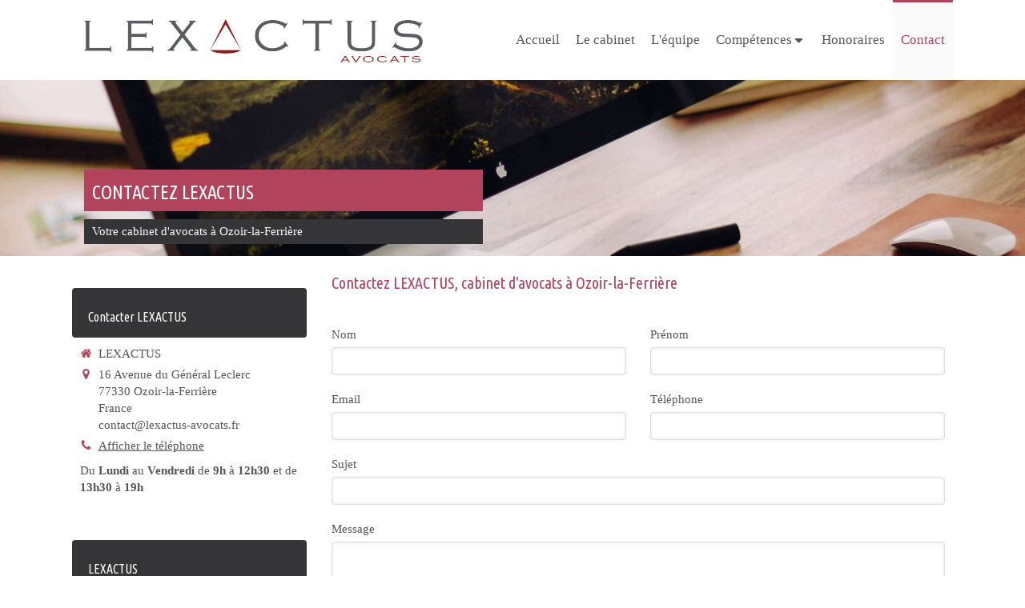

--- FILE ---
content_type: text/html; charset=utf-8
request_url: https://www.lexactus-avocats.fr/contact-lexactus-avocat-ozoir-la-ferriere
body_size: 10764
content:
<!DOCTYPE html>
<html lang="fr-FR">
  <head>
    <meta charset="utf-8">
    <meta http-equiv="X-UA-Compatible" content="IE=edge">
    <meta name="viewport" content="width=device-width, initial-scale=1.0, user-scalable=yes">

      <base href="//www.lexactus-avocats.fr">

        <meta name="robots" content="index,follow">

        <link rel="canonical" href="https://www.lexactus-avocats.fr/contact-lexactus-avocat-ozoir-la-ferriere"/>


      <link rel="shortcut icon" type="image/x-icon" href="https://files.sbcdnsb.com/images/brand/1763627012/1/default_favicon/favicon1.png" />

    <title>Contact | LEXACTUS</title>
    <meta property="og:type" content="website">
    <meta property="og:url" content="https://www.lexactus-avocats.fr/contact-lexactus-avocat-ozoir-la-ferriere">
    <meta property="og:title" content="Contact | LEXACTUS">
    <meta property="twitter:card" content="summary">
    <meta property="twitter:title" content="Contact | LEXACTUS">
    <meta name="description" content="">
    <meta property="og:description" content="">
    <meta property="twitter:description" content="">

    


          
      <link rel="preload" href="https://files.sbcdnsb.com/images/e2Z9ric53ySamH1-dgCHow/content/1554970287/740714/1000/bbd0bcc90f6f454371c520190411-1093327-1ujfqgz.jpeg" as="image" media="(max-width: 992px)"><link rel="preload" href="https://files.sbcdnsb.com/images/e2Z9ric53ySamH1-dgCHow/content/1554970287/740714/1200/bbd0bcc90f6f454371c520190411-1093327-1ujfqgz.jpeg" as="image" media="(max-width: 1199px)"><link rel="preload" href="https://files.sbcdnsb.com/images/e2Z9ric53ySamH1-dgCHow/content/1554970287/740714/2000/bbd0bcc90f6f454371c520190411-1093327-1ujfqgz.jpeg" as="image" media="(min-width: 1200px)">      
      <link rel="preload" href="https://files.sbcdnsb.com/images/e2Z9ric53ySamH1-dgCHow/content/1554970287/740714/1000/bbd0bcc90f6f454371c520190411-1093327-1ujfqgz.jpeg" as="image" media="(max-width: 992px)"><link rel="preload" href="https://files.sbcdnsb.com/images/e2Z9ric53ySamH1-dgCHow/content/1554970287/740714/1200/bbd0bcc90f6f454371c520190411-1093327-1ujfqgz.jpeg" as="image" media="(max-width: 1199px)"><link rel="preload" href="https://files.sbcdnsb.com/images/e2Z9ric53ySamH1-dgCHow/content/1554970287/740714/2000/bbd0bcc90f6f454371c520190411-1093327-1ujfqgz.jpeg" as="image" media="(min-width: 1200px)">

    <link rel="stylesheet" href="https://assets.sbcdnsb.com/assets/application-e9a15786.css" media="all" />
    <link rel="stylesheet" href="https://assets.sbcdnsb.com/assets/app_visitor-0a5221c4.css" media="all" />
    

      <link rel="stylesheet" href="https://assets.sbcdnsb.com/assets/tool/visitor/elements/manifests/form-7d3b3382.css" media="all" /><link rel="stylesheet" href="https://assets.sbcdnsb.com/assets/tool/visitor/elements/manifests/map-3da51164.css" media="all" /><link rel="stylesheet" href="https://assets.sbcdnsb.com/assets/tool/visitor/elements/manifests/content_box-af974b46.css" media="all" />

    <link rel="stylesheet" href="https://assets.sbcdnsb.com/assets/themes/desktop/8/css/visitor-a05f16ba.css" media="all" />
    <link rel="stylesheet" href="https://assets.sbcdnsb.com/assets/themes/mobile/0/css/visitor-7e19ac25.css" media="only screen and (max-width: 992px)" />

      <link rel="stylesheet" media="all" href="/site/e2Z9ric53ySamH1-dgCHow/styles/1769102136/dynamic-styles.css">

      <link rel="stylesheet" media="all" href="/styles/pages/346354/1764262891/containers-specific-styles.css">


    <meta name="csrf-param" content="authenticity_token" />
<meta name="csrf-token" content="rjBuqGXcLB4ET81xUP_9qlMphiKdCo9GnazVCwgbpSflY6p6M9W0LIwFT8nxrAfK5qUrxizHqohtfN704q_pRw" />

      <script>
        var _paq = window._paq = window._paq || [];
        _paq.push(["trackPageView"]);
        (function() {
          var u="//mtm.sbcdnsb.com/";
          _paq.push(["setTrackerUrl", u+"matomo.php"]);
          _paq.push(["setSiteId", "1916"]);
          var d=document, g=d.createElement("script"), s=d.getElementsByTagName("script")[0];
          g.type="text/javascript"; g.async=true; g.src=u+"matomo.js"; s.parentNode.insertBefore(g,s);
        })();
      </script>

      <script>
        void 0 === window._axcb && (window._axcb = []);
        window._axcb.push(function(axeptio) {
          axeptio.on("cookies:complete", function(choices) {
              if(choices.google_analytics) {
                (function(i,s,o,g,r,a,m){i["GoogleAnalyticsObject"]=r;i[r]=i[r]||function(){
                (i[r].q=i[r].q||[]).push(arguments)},i[r].l=1*new Date();a=s.createElement(o),
                m=s.getElementsByTagName(o)[0];a.async=1;a.src=g;m.parentNode.insertBefore(a,m)
                })(window,document,"script","//www.google-analytics.com/analytics.js","ga");

                  ga("create", "UA-133491977-43", {"cookieExpires": 31536000,"cookieUpdate": "false"});

                ga("send", "pageview");
              }
          });
        });
      </script>

    

    

    

    <script>window.Deferred=function(){var e=[],i=function(){if(window.jQuery&&window.jQuery.ui)for(;e.length;)e.shift()(window.jQuery);else window.setTimeout(i,250)};return i(),{execute:function(i){window.jQuery&&window.jQuery.ui?i(window.jQuery):e.push(i)}}}();</script>

      <script type="application/ld+json">
        {"@context":"https://schema.org","@type":"WebSite","name":"LEXACTUS","url":"https://www.lexactus-avocats.fr/contact-lexactus-avocat-ozoir-la-ferriere"}
      </script>

      <script type="application/ld+json">
        {"@context":"https://schema.org","@type":"Attorney","@id":"https://schema.org/Attorney/dKI2X12hi4","name":"LEXACTUS","legalName":"LEXACTUS","url":"https://www.lexactus-avocats.fr","sameAs":["https://maps.google.com/maps?cid=12202463558078551858"],"address":{"@type":"PostalAddress","@id":"https://schema.org/address/dKI2X12hi4","addressCountry":"France","addressLocality":"Ozoir-la-Ferrière","postalCode":"77330","streetAddress":"16 Avenue du Général Leclerc"},"telephone":"+33160288075","image":"https://files.sbcdnsb.com/images/e2Z9ric53ySamH1-dgCHow/businesses/1748358192/372e769cfbbdc825c13520190410-448656-z4807z.jpeg","logo":{"@type":"ImageObject","url":"https://files.sbcdnsb.com/images/e2Z9ric53ySamH1-dgCHow/businesses/1748358192/372e769cfbbdc825c13520190410-448656-z4807z.jpeg","inLanguage":"fr-FR","datePublished":"2020-03-22","contentSize":29370,"width":"600.0","height":"97.0"},"openingHours":["Mo-Fr 09:00-12:30","Mo-Fr 13:30-19:00"]}
      </script>


  </head>
  <body class="view-visitor theme_wide menu_fixed has_header1 has_header2 has_header2_simple has_aside1 has_aside has_footer lazyload ">
        <script>
          function loadAdwordsConversionAsyncScript() {
            var el = document.createElement("script");
            el.setAttribute("type", "text/javascript");
            el.setAttribute("src", "//www.googleadservices.com/pagead/conversion_async.js");
            document.body.append(el);
          }

          void 0 === window._axcb && (window._axcb = []);
          window._axcb.push(function(axeptio) {
            axeptio.on("cookies:complete", function(choices) {
              if(choices.google_remarketing) {
                loadAdwordsConversionAsyncScript();
              }
            });
          });
        </script>

    <div id="body-container">
      
      
      
      
      
<div id="mobile-wrapper" class="sb-hidden-md sb-hidden-lg">
  <div class="sb-bloc">
    <div id="container_11705125_inner" class="sb-bloc-inner container_11705125_inner">
      
      <div class="header-mobile sb-row">
        <button class="menu-mobile-button menu-mobile-button-open"><span class="svg-container"><svg xmlns="http://www.w3.org/2000/svg" viewBox="0 0 1792 1792"><path d="M1664 1344v128q0 26-19 45t-45 19h-1408q-26 0-45-19t-19-45v-128q0-26 19-45t45-19h1408q26 0 45 19t19 45zm0-512v128q0 26-19 45t-45 19h-1408q-26 0-45-19t-19-45v-128q0-26 19-45t45-19h1408q26 0 45 19t19 45zm0-512v128q0 26-19 45t-45 19h-1408q-26 0-45-19t-19-45v-128q0-26 19-45t45-19h1408q26 0 45 19t19 45z" /></svg></span></button>
        <div class="header-mobile-logo pull-left">
          <div id="container_11705124" class="sb-bloc sb-bloc-level-3 header1-logo bloc-element-image  " style="padding: 10px 10px 10px 10px;"><div id="container_11705124_inner" style="" class="sb-bloc-inner container_11705124_inner"><div id="element-image-229804" class="element element-image sb-vi-text-center" data-id="229804">

  <div class="element-image-container redirect_with_no_text" style="">


      <a title="LEXACTUS, cabinet d&#39;avocats à Ozoir-la-Ferrière" href="/">
        
<script type="application/ld+json">{"@context":"https://schema.org","@type":"ImageObject","url":"https://files.sbcdnsb.com/images/e2Z9ric53ySamH1-dgCHow/content/1738804564/740365/372e769cfbbdc825c13520190410-448656-z4807z.jpeg","name":null,"datePublished":"2019-04-10","width":"13339","height":"2154","caption":"LEXACTUS","inLanguage":"fr-FR"}</script>

  <img width="13339" height="2154" class="sb-vi-img-responsive img-query" alt="LEXACTUS" src="data:image/svg+xml,%3Csvg%20xmlns=&#39;http://www.w3.org/2000/svg&#39;%20viewBox=&#39;0%200%2013339%202154&#39;%3E%3C/svg%3E" data-src="https://files.sbcdnsb.com/images/e2Z9ric53ySamH1-dgCHow/content/1738804564/740365/100/372e769cfbbdc825c13520190410-448656-z4807z.jpeg" data-srcset="https://files.sbcdnsb.com/images/e2Z9ric53ySamH1-dgCHow/content/1738804564/740365/100/372e769cfbbdc825c13520190410-448656-z4807z.jpeg 100w, https://files.sbcdnsb.com/images/e2Z9ric53ySamH1-dgCHow/content/1738804564/740365/200/372e769cfbbdc825c13520190410-448656-z4807z.jpeg 200w, https://files.sbcdnsb.com/images/e2Z9ric53ySamH1-dgCHow/content/1738804564/740365/400/372e769cfbbdc825c13520190410-448656-z4807z.jpeg 400w, https://files.sbcdnsb.com/images/e2Z9ric53ySamH1-dgCHow/content/1738804564/740365/600/372e769cfbbdc825c13520190410-448656-z4807z.jpeg 600w, https://files.sbcdnsb.com/images/e2Z9ric53ySamH1-dgCHow/content/1738804564/740365/800/372e769cfbbdc825c13520190410-448656-z4807z.jpeg 800w, https://files.sbcdnsb.com/images/e2Z9ric53ySamH1-dgCHow/content/1738804564/740365/1000/372e769cfbbdc825c13520190410-448656-z4807z.jpeg 1000w, https://files.sbcdnsb.com/images/e2Z9ric53ySamH1-dgCHow/content/1738804564/740365/1200/372e769cfbbdc825c13520190410-448656-z4807z.jpeg 1200w, https://files.sbcdnsb.com/images/e2Z9ric53ySamH1-dgCHow/content/1738804564/740365/1600/372e769cfbbdc825c13520190410-448656-z4807z.jpeg 1600w, https://files.sbcdnsb.com/images/e2Z9ric53ySamH1-dgCHow/content/1738804564/740365/2000/372e769cfbbdc825c13520190410-448656-z4807z.jpeg 2000w" data-sizes="100px" />


</a>

  </div>
</div></div></div>
        </div>
        <div class="clearfix"></div>
        <div class="header-mobile-phone element-link">
        <a class="sb-vi-btn skin_2 sb-vi-btn-lg sb-vi-btn-block" href="tel:0160288075">
          <span><i class="fa fa-phone fa-fw"></i> Appeler</span>
</a>        </div>
      </div>
      <div class="menu-mobile">
        <button class="menu-mobile-button menu-mobile-button-close animated slideInRight" aria-label="mobile-menu-button"><span class="svg-container"><svg xmlns="http://www.w3.org/2000/svg" viewBox="0 0 1792 1792"><path d="M1490 1322q0 40-28 68l-136 136q-28 28-68 28t-68-28l-294-294-294 294q-28 28-68 28t-68-28l-136-136q-28-28-28-68t28-68l294-294-294-294q-28-28-28-68t28-68l136-136q28-28 68-28t68 28l294 294 294-294q28-28 68-28t68 28l136 136q28 28 28 68t-28 68l-294 294 294 294q28 28 28 68z" /></svg></span></button>
        <ul class="mobile-menu-tabs">

    <li class="menu-mobile-element  ">


        <a class="menu-tab-element content-link" href="/">
          
          <span class="tab-content">Accueil</span>
</a>


    </li>


    <li class="menu-mobile-element  ">


        <a class="menu-tab-element content-link" href="/le-cabinet-lexactus">
          
          <span class="tab-content">Le cabinet</span>
</a>


    </li>


    <li class="menu-mobile-element  ">


        <a class="menu-tab-element content-link" href="/l-equipe">
          
          <span class="tab-content">L&#39;équipe</span>
</a>


    </li>


    <li class="menu-mobile-element menu-mobile-element-with-subfolder ">

        <div class="menu-tab-element element element-folder">
          <button class="folder-label-opener">
            <span class="open-icon"><svg version="1.1" xmlns="http://www.w3.org/2000/svg" xmlns:xlink="http://www.w3.org/1999/xlink" x="0px" y="0px"
	 viewBox="0 0 500 500" style="enable-background:new 0 0 500 500;" xml:space="preserve">
      <style type="text/css">.st0{fill:none;stroke:#000000;stroke-width:30;stroke-miterlimit:10;}</style>
      <g><line class="st0" x1="-1" y1="249.5" x2="500" y2="249.5"/></g>
      <g><line class="st0" x1="249.5" y1="0" x2="249.5" y2="499"/></g>
    </svg></span>
            <span class="close-icon" style="display: none;"><svg version="1.1" xmlns="http://www.w3.org/2000/svg" xmlns:xlink="http://www.w3.org/1999/xlink" x="0px" y="0px"
	 viewBox="0 0 500 500" style="enable-background:new 0 0 500 500;" xml:space="preserve">
      <style type="text/css">.st0{fill:none;stroke:#000000;stroke-width:30;stroke-miterlimit:10;}</style>
      <g><line class="st0" x1="-1" y1="249.5" x2="500" y2="249.5"/></g>
    </svg></span>
          </button>

          
          <span class="tab-content">Compétences</span>
        </div>

        <ul class="mobile-menu-tabs">

    <li class="menu-mobile-element  ">


        <a class="menu-tab-element content-link" href="/avocat-ozoir-la-ferriere/competences/droit-de-la-famille-des-personnes-et-de-leur-patrimoine">
          
          <span class="tab-content">Droit de la famille, des personnes et de leur patrimoine</span>
</a>


    </li>


    <li class="menu-mobile-element  ">


        <a class="menu-tab-element content-link" href="/avocat-ozoir-la-ferriere/competences/droit-du-dommage-corporel">
          
          <span class="tab-content">Droit du dommage corporel</span>
</a>


    </li>


    <li class="menu-mobile-element  ">


        <a class="menu-tab-element content-link" href="/avocat-ozoir-la-ferriere/competences/droit-immobilier">
          
          <span class="tab-content">Droit immobilier</span>
</a>


    </li>


    <li class="menu-mobile-element  ">


        <a class="menu-tab-element content-link" href="/avocat-ozoir-la-ferriere/competences/droit-public">
          
          <span class="tab-content">Droit public</span>
</a>


    </li>


    <li class="menu-mobile-element  ">


        <a class="menu-tab-element content-link" href="/avocat-ozoir-la-ferriere/competences/droit-du-travail">
          
          <span class="tab-content">Droit du travail</span>
</a>


    </li>

</ul>


    </li>


    <li class="menu-mobile-element  ">


        <a class="menu-tab-element content-link" href="/honoraires">
          
          <span class="tab-content">Honoraires</span>
</a>


    </li>


    <li class="menu-mobile-element  selected">


        <a class="menu-tab-element content-link content-link-anchor" href="/contact-lexactus-avocat-ozoir-la-ferriere#body-container">
          
          <span class="tab-content">Contact</span>
</a>


    </li>

</ul>

      </div>
</div>  </div>
</div>


<div class="sb-container-fluid" id="body-container-inner">
  

<div class="sb-hidden-xs sb-hidden-sm has-logo" id="header_wrapper"><div class="clearfix" id="header_wrapper_inner"><div class="" id="menu"><div class="sb-row sb-hidden-xs sb-hidden-sm"><div class="sb-col sb-col-sm"><div id="container_11705117" class="sb-bloc sb-bloc-level-3 bloc-element-menu  " style=""><div class="element element-menu true text-only"><div class=" menu-horizontal">
<div class="menu-level-container menu-level-0">
  <ul class="menu-tabs sb-row media-query">

        <li class="menu-tab-container sb-col">
          <div class="menu-tab">
            

              <a class="menu-tab-element  link-text link-text-dark  content-link" title="Accueil" href="/">

                <span class="tab-content" style=''>

                    <span class="title">Accueil</span>
                </span>

</a>

          </div>
        </li>

        <li class="menu-tab-container sb-col">
          <div class="menu-tab">
            

              <a class="menu-tab-element  link-text link-text-dark  content-link" title="Le cabinet" href="/le-cabinet-lexactus">

                <span class="tab-content" style=''>

                    <span class="title">Le cabinet</span>
                </span>

</a>

          </div>
        </li>

        <li class="menu-tab-container sb-col">
          <div class="menu-tab">
            

              <a class="menu-tab-element  link-text link-text-dark  content-link" title="L&#39;équipe" href="/l-equipe">

                <span class="tab-content" style=''>

                    <span class="title">L&#39;équipe</span>
                </span>

</a>

          </div>
        </li>

        <li class="menu-tab-container sb-col">
          <div class="menu-tab">
            
              <div class="menu-tab-element element-folder  link-text link-text-dark">
                <span class="tab-content" style="">

                    <span class="title">Compétences</span>
                </span>

                <span class="tab-arrows">
                  <span class="caret-right"><span class="svg-container"><svg xmlns="http://www.w3.org/2000/svg" viewBox="0 0 1792 1792"><path d="M1152 896q0 26-19 45l-448 448q-19 19-45 19t-45-19-19-45v-896q0-26 19-45t45-19 45 19l448 448q19 19 19 45z" /></svg></span></span>
                  <span class="caret-down"><span class="svg-container"><svg xmlns="http://www.w3.org/2000/svg" viewBox="0 0 1792 1792"><path d="M1408 704q0 26-19 45l-448 448q-19 19-45 19t-45-19l-448-448q-19-19-19-45t19-45 45-19h896q26 0 45 19t19 45z" /></svg></span></span>
                </span>
              </div>

          </div>
            
<div class="menu-level-container menu-level-1">
  <ul class="menu-tabs sb-row media-query">

        <li class="menu-tab-container sb-col">
          <div class="menu-tab">
            

              <a class="menu-tab-element  link-text link-text-dark  content-link" title="Droit de la famille, des personnes et de leur patrimoine" href="/avocat-ozoir-la-ferriere/competences/droit-de-la-famille-des-personnes-et-de-leur-patrimoine">

                <span class="tab-content" style=''>

                    <span class="title">Droit de la famille, des personnes et de leur patrimoine</span>
                </span>

</a>

          </div>
        </li>

        <li class="menu-tab-container sb-col">
          <div class="menu-tab">
            

              <a class="menu-tab-element  link-text link-text-dark  content-link" title="Droit du dommage corporel" href="/avocat-ozoir-la-ferriere/competences/droit-du-dommage-corporel">

                <span class="tab-content" style=''>

                    <span class="title">Droit du dommage corporel</span>
                </span>

</a>

          </div>
        </li>

        <li class="menu-tab-container sb-col">
          <div class="menu-tab">
            

              <a class="menu-tab-element  link-text link-text-dark  content-link" title="Droit immobilier" href="/avocat-ozoir-la-ferriere/competences/droit-immobilier">

                <span class="tab-content" style=''>

                    <span class="title">Droit immobilier</span>
                </span>

</a>

          </div>
        </li>

        <li class="menu-tab-container sb-col">
          <div class="menu-tab">
            

              <a class="menu-tab-element  link-text link-text-dark  content-link" title="Droit public" href="/avocat-ozoir-la-ferriere/competences/droit-public">

                <span class="tab-content" style=''>

                    <span class="title">Droit public</span>
                </span>

</a>

          </div>
        </li>

        <li class="menu-tab-container sb-col">
          <div class="menu-tab">
            

              <a class="menu-tab-element  link-text link-text-dark  content-link" title="Droit du travail" href="/avocat-ozoir-la-ferriere/competences/droit-du-travail">

                <span class="tab-content" style=''>

                    <span class="title">Droit du travail</span>
                </span>

</a>

          </div>
        </li>
  </ul>
</div>

        </li>

        <li class="menu-tab-container sb-col">
          <div class="menu-tab">
            

              <a class="menu-tab-element  link-text link-text-dark  content-link" title="Honoraires" href="/honoraires">

                <span class="tab-content" style=''>

                    <span class="title">Honoraires</span>
                </span>

</a>

          </div>
        </li>

        <li class="menu-tab-container sb-col selected">
          <div class="menu-tab">
            

              <a class="menu-tab-element  link-text link-text-dark  content-link content-link-anchor" title="Contact" href="/contact-lexactus-avocat-ozoir-la-ferriere#body-container">

                <span class="tab-content" style=''>

                    <span class="title">Contact</span>
                </span>

</a>

          </div>
        </li>
  </ul>
</div>
</div></div></div>
</div></div></div><div class="container-light" id="header1"><div id="header1-static" class="">
  <div class="header1-static-logo">
    <div id="container_11705124" class="sb-bloc sb-bloc-level-3 header1-logo bloc-element-image  " style="padding: 10px 10px 10px 10px;"><div id="container_11705124_inner" style="" class="sb-bloc-inner container_11705124_inner"><div id="element-image-229804" class="element element-image sb-vi-text-center" data-id="229804">

  <div class="element-image-container redirect_with_no_text" style="">


      <a title="LEXACTUS, cabinet d&#39;avocats à Ozoir-la-Ferrière" href="/">
        
<script type="application/ld+json">{"@context":"https://schema.org","@type":"ImageObject","url":"https://files.sbcdnsb.com/images/e2Z9ric53ySamH1-dgCHow/content/1738804564/740365/372e769cfbbdc825c13520190410-448656-z4807z.jpeg","name":null,"datePublished":"2019-04-10","width":"13339","height":"2154","caption":"LEXACTUS","inLanguage":"fr-FR"}</script>

  <img srcset="https://files.sbcdnsb.com/images/e2Z9ric53ySamH1-dgCHow/content/1738804564/740365/100/372e769cfbbdc825c13520190410-448656-z4807z.jpeg 100w, https://files.sbcdnsb.com/images/e2Z9ric53ySamH1-dgCHow/content/1738804564/740365/200/372e769cfbbdc825c13520190410-448656-z4807z.jpeg 200w, https://files.sbcdnsb.com/images/e2Z9ric53ySamH1-dgCHow/content/1738804564/740365/400/372e769cfbbdc825c13520190410-448656-z4807z.jpeg 400w, https://files.sbcdnsb.com/images/e2Z9ric53ySamH1-dgCHow/content/1738804564/740365/600/372e769cfbbdc825c13520190410-448656-z4807z.jpeg 600w, https://files.sbcdnsb.com/images/e2Z9ric53ySamH1-dgCHow/content/1738804564/740365/800/372e769cfbbdc825c13520190410-448656-z4807z.jpeg 800w, https://files.sbcdnsb.com/images/e2Z9ric53ySamH1-dgCHow/content/1738804564/740365/1000/372e769cfbbdc825c13520190410-448656-z4807z.jpeg 1000w, https://files.sbcdnsb.com/images/e2Z9ric53ySamH1-dgCHow/content/1738804564/740365/1200/372e769cfbbdc825c13520190410-448656-z4807z.jpeg 1200w, https://files.sbcdnsb.com/images/e2Z9ric53ySamH1-dgCHow/content/1738804564/740365/1600/372e769cfbbdc825c13520190410-448656-z4807z.jpeg 1600w, https://files.sbcdnsb.com/images/e2Z9ric53ySamH1-dgCHow/content/1738804564/740365/2000/372e769cfbbdc825c13520190410-448656-z4807z.jpeg 2000w" width="13339" height="2154" class="sb-vi-img-responsive img-query" alt="LEXACTUS" src="https://files.sbcdnsb.com/images/e2Z9ric53ySamH1-dgCHow/content/1738804564/740365/100/372e769cfbbdc825c13520190410-448656-z4807z.jpeg" />


</a>

  </div>
</div></div></div>
  </div>
</div></div></div></div><div class="container-light" id="header2"><div id="container_11705227" class="sb-bloc sb-bloc-level-3 resizable-y bloc-element-absolute-container mobile-adapt-height-to-content  " style="height: 220px;"><div id="container_11705227_inner" style="" class="sb-bloc-inner container_11705227_inner bg-imaged"><div class="element element-absolute-container"><div class="tree-container"><div id="container_11708686" class="sb-bloc-alignment-wrapper  sb-bloc-alignment-h-v sb-bloc-alignment-h-left sb-bloc-alignment-v-bottom  "><div class="sb-bloc-alignment-sibling"></div><div class="sb-bloc sb-bloc-level-3 sb-bloc-position-absolute bloc-element-static-container" style="--element-animated-columns-flex-basis:48.0%;width: 48.0%;top: 5.0%;left: 5.0%;"><div id="container_11708686_inner" style="padding: 10px 10px 10px 10px;" class="sb-bloc-inner container_11708686_inner"><div class="element element-static-container"><div class="tree-container clearfix"><div id="container_11708682" class="sb-bloc sb-bloc-level-3 bloc-element-title  " style="padding: 5px 5px 5px 5px;"><div id="container_11708682_inner" style="padding: 5px 10px 5px 10px;" class="sb-bloc-inner container_11708682_inner container-dark background-color-before-c-2 sb-display-animated" data-animation-options="{&quot;type&quot;:&quot;fadeInLeft&quot;,&quot;duration&quot;:1000,&quot;delay&quot;:250}"><div class="element element-title"><h2><span class="element-title-inner"><span style='font-size: 24px;'>CONTACTEZ LEXACTUS</span></span></h2></div></div></div><div id="container_11708685" class="sb-bloc sb-bloc-level-3 bloc-element-text  " style="padding: 5px 5px 5px 5px;"><div id="container_11708685_inner" style="padding: 5px 10px 5px 10px;" class="sb-bloc-inner container_11708685_inner container-dark background-color-before-c-6 sb-display-animated" data-animation-options="{&quot;type&quot;:&quot;fadeInLeft&quot;,&quot;duration&quot;:1000,&quot;delay&quot;:500}"><div class="element element-text displayed_in_1_column" spellcheck="true"><p>Votre cabinet d'avocats à Ozoir-la-Ferrière</p></div></div></div></div></div></div></div></div></div></div></div></div>
</div><div class="container-light sb-row media-query sb-row-table has_aside1" id="center"><div class="sb-col sb-col-sm" id="center_inner_wrapper"><div class="" id="h1">
<div class="sb-bloc">

  <div class="sb-bloc-inner">
    <h1>Contactez LEXACTUS, cabinet d'avocats à Ozoir-la-Ferrière</h1>
  </div>
</div></div><div class="" id="center_inner"><div class="sections-container"><section class=" section tree-container" id="corps-de-la-page_837151" >
<div class="sb-bloc-inner container_11705233_inner" id="container_11705233_inner" style="padding: 10px 10px 60px 10px;"><div class="subcontainers"><div id="container_11708713" class="sb-bloc sb-bloc-level-3 bloc-element-form-standard  " style="padding: 10px 10px 10px 10px;"><div id="element-form-standard-52772" class="element element-form-standard sb-vi-text-right element-form" data-id="52772" data-loading-text="Envoi...">
  <form class="sb-vi-form" id="new_form_submission" action="/api-website-feature/content-forms/18434/form-submissions" accept-charset="UTF-8" method="post"><input type="hidden" name="authenticity_token" value="-m5TmtNhjS5-JbxVlYM72m_-qhA0239EtTmL7d_DpXS3h2nFUlFCtJrZBh-auYmiO_x1JOGjs5EjC06yYIfNig" autocomplete="off" />
    <input type="hidden" name="locale" id="element-form-standard-52772-locale" value="fr" autocomplete="off" />
    <input value="346354" autocomplete="off" type="hidden" name="form_submission[page_id]" id="form_submission_page_id" />
    <input autocomplete="off" type="hidden" name="form_submission[popup_id]" id="form_submission_popup_id" />
    <input value="52772" autocomplete="off" type="hidden" name="form_submission[element_form_id]" id="form_submission_element_form_id" />


    <div class="form-body sb-row media-query with-padding sb-vi-text-left">
<div class="form-one-object sb-col sb-col-xs sb-col-xs-6" id="form-one-object-105150">
  <div class="sb-vi-form-group ">
    <label class="" for=form_52772_object_105150_input_104588>
      Nom
    </label>
    <div class="">
      <input type="text" class="sb-vi-form-input sb-vi-input-text" value="" name="form_submission[submission_data][e1a47553e380462670fd]" id="form_52772_object_105150_input_104588" placeholder="">
    </div>
  </div>
</div>
<div class="form-one-object sb-col sb-col-xs sb-col-xs-6" id="form-one-object-105151">
  <div class="sb-vi-form-group ">
    <label class="" for=form_52772_object_105151_input_104589>
      Prénom
    </label>
    <div class="">
      <input type="text" class="sb-vi-form-input sb-vi-input-text" value="" name="form_submission[submission_data][258fdfb7a3d94056d13e]" id="form_52772_object_105151_input_104589" placeholder="">
    </div>
  </div>
</div>
<div class="form-one-object sb-col sb-col-xs sb-col-xs-6" id="form-one-object-105152">
  <div class="sb-vi-form-group ">
    <label class="" for=form_52772_object_105152_input_104590>
      Email
    </label>
    <div class="">
      <input type="email" class="sb-vi-form-input sb-vi-input-email" value="" name="form_submission[submission_data][3d4508e618edc9f43276]" id="form_52772_object_105152_input_104590" placeholder="">
    </div>
  </div>
</div>
<div class="form-one-object sb-col sb-col-xs sb-col-xs-6" id="form-one-object-105153">
  <div class="sb-vi-form-group ">
    <label class="" for=form_52772_object_105153_input_104591>
      Téléphone
    </label>
    <div class="">
      <input type="tel" class="sb-vi-form-input sb-vi-input-tel" value="" name="form_submission[submission_data][d331e432318a003bdcb4]" id="form_52772_object_105153_input_104591" placeholder="">
    </div>
  </div>
</div>
<div class="form-one-object sb-col sb-col-xs sb-col-xs-12" id="form-one-object-105154">
  <div class="sb-vi-form-group ">
    <label class="" for=form_52772_object_105154_input_104592>
      Sujet
    </label>
    <div class="">
      <input type="text" class="sb-vi-form-input sb-vi-input-text" value="" name="form_submission[submission_data][dd0b5037da36b6211f8a]" id="form_52772_object_105154_input_104592" placeholder="">
    </div>
  </div>
</div>
<div class="form-one-object sb-col sb-col-xs sb-col-xs-12" id="form-one-object-105155">
  <div class="sb-vi-form-group ">
    <label class="" for=form_52772_object_105155_input_104593>
      Message
    </label>
    <div class="">
      <textarea class="sb-vi-form-input sb-vi-input-textarea" name="form_submission[submission_data][e12669a7849168a07852]" id="form_52772_object_105155_input_104593" placeholder=""></textarea>
    </div>
  </div>
</div>
      <div class="sb-col">
        <div class="sb-vi-form-group-checkbox">
</div>
      </div>
    </div>
    <div class="form-header">
      <div class="element-link element-form-submit-button">
        <button type="submit" class=" sb-vi-btn sb-vi-btn-md skin_1"><span>Envoyer</span></button>
      </div>
    </div>
    <div class="sb-vi-ajax-callback success sb-vi-text-center">
      <div class="ajax-callback-content">
        <span class="svg-container"><svg xmlns="http://www.w3.org/2000/svg" viewBox="0 0 1792 1792"><path d="M1671 566q0 40-28 68l-724 724-136 136q-28 28-68 28t-68-28l-136-136-362-362q-28-28-28-68t28-68l136-136q28-28 68-28t68 28l294 295 656-657q28-28 68-28t68 28l136 136q28 28 28 68z" /></svg></span>
        <p>Envoyé !</p>
      </div>
    </div>
    <div class="sb-vi-ajax-callback server-error sb-vi-text-center">
      <div class="ajax-callback-content">
        <span class="svg-container"><svg xmlns="http://www.w3.org/2000/svg" viewBox="0 0 1792 1792"><path d="M1490 1322q0 40-28 68l-136 136q-28 28-68 28t-68-28l-294-294-294 294q-28 28-68 28t-68-28l-136-136q-28-28-28-68t28-68l294-294-294-294q-28-28-28-68t28-68l136-136q28-28 68-28t68 28l294 294 294-294q28-28 68-28t68 28l136 136q28 28 28 68t-28 68l-294 294 294 294q28 28 28 68z" /></svg></span>
        <p>Erreur serveur</p>
      </div>
    </div>
</form></div></div><div id="container_11708716" class="sb-bloc sb-bloc-level-3 resizable-y bloc-element-spacer  hide-on-mobile " style="height: 60px;"><div id="container_11708716_inner" style="margin: 10px 10px 10px 10px;" class="sb-bloc-inner container_11708716_inner"><div class="element element-spacer"></div></div></div><div id="container_11708719" class="sb-bloc sb-bloc-level-3 resizable-y bloc-element-map-standard  " style="height: 250px;"><div id="container_11708719_inner" style="margin: 10px 10px 10px 10px;" class="sb-bloc-inner container_11708719_inner"><div class="element element-map-standard">
  <iframe class="map-container" style="border: none; width: 100%; height: 100%;" data-src="https://www.google.com/maps/embed/v1/place?key=AIzaSyBhiWJknGbS7LdN1Khxnh0pVjK9EMhlXQQ&amp;language=fr&amp;q=LEXACTUS%2C16+Avenue+du+G%C3%A9n%C3%A9ral+Leclerc%2C+77330+Ozoir-la-Ferri%C3%A8re%2C+France&amp;zoom=15"></iframe>

<script type="application/ld+json">
  {"@context":"https://schema.org","@type":"Attorney","name":"LEXACTUS","@id":"https://schema.org/Attorney/dKI2X12hi4","address":{"@type":"PostalAddress","@id":"https://schema.org/address/dKI2X12hi4","addressCountry":"France","addressLocality":"Ozoir-la-Ferrière","postalCode":"77330","streetAddress":"16 Avenue du Général Leclerc"},"telephone":"+33160288075","image":"https://files.sbcdnsb.com/images/e2Z9ric53ySamH1-dgCHow/businesses/1748358192/372e769cfbbdc825c13520190410-448656-z4807z.jpeg","geo":{"@type":"https://schema.org/GeoCoordinates","latitude":"48.7641986","longitude":"2.6730522"}}
</script>
</div></div></div></div></div>

</section>
</div></div></div><div class="sb-col sb-col-sm aside" id="aside1"><div class="sections-container"><section class=" section tree-container" id="section-n-2_837390" >
<div class="sb-bloc-inner container_11708688_inner" id="container_11708688_inner" style="padding: 10px 10px 10px 10px;"><div class="subcontainers"><div id="container_11708691" class="sb-bloc sb-bloc-level-3 bloc-element-title  " style="padding: 30px 0px 5px 0px;"><div id="container_11708691_inner" style="padding: 10px 20px 10px 20px;border-top-right-radius: 4px;border-top-left-radius: 4px;border-bottom-right-radius: 4px;border-bottom-left-radius: 4px;" class="sb-bloc-inner container_11708691_inner container-dark background-color-before-c-6 border-radius"><div class="element element-title sb-vi-text-left"><h2><span class="element-title-inner"><span style='font-size: 16px;'>Contacter LEXACTUS</span></span></h2></div></div></div><div id="container_11708694" class="sb-bloc sb-bloc-level-3 bloc-element-contact  " style="padding: 5px 10px 5px 10px;"><div class="element element-contact contact-md element-contact-vertical"><div class="sb-row media-query">
<div class="sb-col element-contact-item sb-col-sm-12">
  <div class="element-contact-company-name flex justify-start">
      <span class="svg-container"><svg xmlns="http://www.w3.org/2000/svg" viewBox="0 0 1792 1792"><path d="M1472 992v480q0 26-19 45t-45 19h-384v-384h-256v384h-384q-26 0-45-19t-19-45v-480q0-1 .5-3t.5-3l575-474 575 474q1 2 1 6zm223-69l-62 74q-8 9-21 11h-3q-13 0-21-7l-692-577-692 577q-12 8-24 7-13-2-21-11l-62-74q-8-10-7-23.5t11-21.5l719-599q32-26 76-26t76 26l244 204v-195q0-14 9-23t23-9h192q14 0 23 9t9 23v408l219 182q10 8 11 21.5t-7 23.5z" /></svg></span>
    <p class="element-contact-text">
      LEXACTUS
    </p>
  </div>
</div>
<div class="sb-col element-contact-item sb-col-sm-12">
  <div class="element-contact-adress flex justify-start">
    <span class="svg-container"><svg xmlns="http://www.w3.org/2000/svg" viewBox="0 0 1792 1792"><path d="M1152 640q0-106-75-181t-181-75-181 75-75 181 75 181 181 75 181-75 75-181zm256 0q0 109-33 179l-364 774q-16 33-47.5 52t-67.5 19-67.5-19-46.5-52l-365-774q-33-70-33-179 0-212 150-362t362-150 362 150 150 362z" /></svg></span>
  <p class="element-contact-text">
    <span>16 Avenue du Général Leclerc</span><br/>
    
    <span>77330</span>
    <span>Ozoir-la-Ferrière</span><br/>
    <span>France</span><br/>
    <span>contact@lexactus-avocats.fr</span><br/>
  </p>
  </div>
</div>
    <div class="sb-col element-contact-item sb-col-sm-12">
      <div class="element-contact-telmob flex justify-start">
          <span class="svg-container"><svg xmlns="http://www.w3.org/2000/svg" viewBox="0 0 1792 1792"><path d="M1600 1240q0 27-10 70.5t-21 68.5q-21 50-122 106-94 51-186 51-27 0-53-3.5t-57.5-12.5-47-14.5-55.5-20.5-49-18q-98-35-175-83-127-79-264-216t-216-264q-48-77-83-175-3-9-18-49t-20.5-55.5-14.5-47-12.5-57.5-3.5-53q0-92 51-186 56-101 106-122 25-11 68.5-21t70.5-10q14 0 21 3 18 6 53 76 11 19 30 54t35 63.5 31 53.5q3 4 17.5 25t21.5 35.5 7 28.5q0 20-28.5 50t-62 55-62 53-28.5 46q0 9 5 22.5t8.5 20.5 14 24 11.5 19q76 137 174 235t235 174q2 1 19 11.5t24 14 20.5 8.5 22.5 5q18 0 46-28.5t53-62 55-62 50-28.5q14 0 28.5 7t35.5 21.5 25 17.5q25 15 53.5 31t63.5 35 54 30q70 35 76 53 3 7 3 21z" /></svg></span>
        
<p class="element-contact-text">
    <span class=" phone-links-conversion-wrapper" title="">
      <a class="element-contact-link phone-number-link" href="tel:0160288075">01 60 28 80 75</a>
      <button class="element-contact-link phone-number-display-conversion-tracking" data-ajax-url="/api-website-feature/conversions/phone_number_display/create" data-conversion-options="{&quot;phoneNumber&quot;:&quot;01 60 28 80 75&quot;,&quot;popupId&quot;:null}">
        Afficher le téléphone
      </button>
    </span>
</p>

      </div>
    </div>

<script type="application/ld+json">
  {"@context":"https://schema.org","@type":"Attorney","@id":"https://schema.org/Attorney/dKI2X12hi4","name":"LEXACTUS","address":{"@type":"PostalAddress","@id":"https://schema.org/address/dKI2X12hi4","addressCountry":"France","addressLocality":"Ozoir-la-Ferrière","postalCode":"77330","streetAddress":"16 Avenue du Général Leclerc"},"telephone":"+33160288075","image":"https://files.sbcdnsb.com/images/e2Z9ric53ySamH1-dgCHow/businesses/1748358192/372e769cfbbdc825c13520190410-448656-z4807z.jpeg"}
</script></div></div></div><div id="container_11708697" class="sb-bloc sb-bloc-level-3 bloc-element-hours  " style="padding: 5px 10px 5px 10px;"><div class="element element-hours hours-md element-hours-text"><div class="element-hours-inner text">
      <p>Du <b>Lundi</b> au <b>Vendredi</b> de <b>9h</b> à <b>12h30</b> et  de <b>13h30</b> à <b>19h</b></p>
</div>
</div></div></div></div>

</section>
<section class=" section tree-container" id="section-n-2_837391" >
<div class="sb-bloc-inner container_11708698_inner" id="container_11708698_inner" style="padding: 10px 10px 10px 10px;"><div class="subcontainers"><div id="container_11708701" class="sb-bloc sb-bloc-level-3 bloc-element-title  " style="padding: 30px 0px 5px 0px;"><div id="container_11708701_inner" style="padding: 10px 20px 10px 20px;border-top-right-radius: 4px;border-top-left-radius: 4px;border-bottom-right-radius: 4px;border-bottom-left-radius: 4px;" class="sb-bloc-inner container_11708701_inner container-dark background-color-before-c-6 border-radius"><div class="element element-title sb-vi-text-left"><h2><span class="element-title-inner"><span style='font-size: 16px;'>LEXACTUS</span></span></h2></div></div></div><div id="container_11708704" class="sb-bloc sb-bloc-level-3 bloc-element-image  " style="padding: 5px 10px 5px 10px;"><div id="container_11708704_inner" style="" class="sb-bloc-inner container_11708704_inner"><div id="element-image-229868" class="element element-image sb-vi-text-center" data-id="229868">

  <div class="element-image-container redirect_with_no_text" style="">

      
<script type="application/ld+json">{"@context":"https://schema.org","@type":"ImageObject","url":"https://files.sbcdnsb.com/images/e2Z9ric53ySamH1-dgCHow/content/1554968979/740715/lexactus-cabinet-d-avocats-a-ozoir-la-ferriere.jpeg","name":"LEXACTUS, Cabinet d'avocats à Ozoir-la-Ferrière","datePublished":"2019-04-11","width":"2000","height":"1125","caption":"LEXACTUS, Cabinet d'avocats à Ozoir-la-Ferrière","inLanguage":"fr-FR"}</script>

  <img width="2000" height="1125" class="sb-vi-img-responsive img-query" alt="LEXACTUS, Cabinet d&#39;avocats à Ozoir-la-Ferrière" src="data:image/svg+xml,%3Csvg%20xmlns=&#39;http://www.w3.org/2000/svg&#39;%20viewBox=&#39;0%200%202000%201125&#39;%3E%3C/svg%3E" data-src="https://files.sbcdnsb.com/images/e2Z9ric53ySamH1-dgCHow/content/1554968979/740715/100/lexactus-cabinet-d-avocats-a-ozoir-la-ferriere.jpeg" data-srcset="https://files.sbcdnsb.com/images/e2Z9ric53ySamH1-dgCHow/content/1554968979/740715/100/lexactus-cabinet-d-avocats-a-ozoir-la-ferriere.jpeg 100w, https://files.sbcdnsb.com/images/e2Z9ric53ySamH1-dgCHow/content/1554968979/740715/200/lexactus-cabinet-d-avocats-a-ozoir-la-ferriere.jpeg 200w, https://files.sbcdnsb.com/images/e2Z9ric53ySamH1-dgCHow/content/1554968979/740715/400/lexactus-cabinet-d-avocats-a-ozoir-la-ferriere.jpeg 400w, https://files.sbcdnsb.com/images/e2Z9ric53ySamH1-dgCHow/content/1554968979/740715/600/lexactus-cabinet-d-avocats-a-ozoir-la-ferriere.jpeg 600w, https://files.sbcdnsb.com/images/e2Z9ric53ySamH1-dgCHow/content/1554968979/740715/800/lexactus-cabinet-d-avocats-a-ozoir-la-ferriere.jpeg 800w, https://files.sbcdnsb.com/images/e2Z9ric53ySamH1-dgCHow/content/1554968979/740715/1000/lexactus-cabinet-d-avocats-a-ozoir-la-ferriere.jpeg 1000w, https://files.sbcdnsb.com/images/e2Z9ric53ySamH1-dgCHow/content/1554968979/740715/1200/lexactus-cabinet-d-avocats-a-ozoir-la-ferriere.jpeg 1200w, https://files.sbcdnsb.com/images/e2Z9ric53ySamH1-dgCHow/content/1554968979/740715/1600/lexactus-cabinet-d-avocats-a-ozoir-la-ferriere.jpeg 1600w, https://files.sbcdnsb.com/images/e2Z9ric53ySamH1-dgCHow/content/1554968979/740715/2000/lexactus-cabinet-d-avocats-a-ozoir-la-ferriere.jpeg 2000w" data-sizes="100px" />



  </div>
</div></div></div><div id="container_11708707" class="sb-bloc sb-bloc-level-3 bloc-element-text  " style="padding: 5px 10px 5px 10px;"><div class="element element-text displayed_in_1_column" spellcheck="true"><p><b>LEXACTUS</b> et ses avocats vous reçoivent dans le cabinet à <b>Ozoir-la-Ferrière</b> afin de répondre à vos besoins en conseils et en contentieux dans les domaines du droit du travail, droit de la famille, des personnes et de leur patrimoine, droit du dommage corporel mais aussi droit public et droit immobilier .</p></div></div><div id="container_11708710" class="sb-bloc sb-bloc-level-3 bloc-element-menu  " style="padding: 5px 10px 5px 10px;"><div class="element element-menu false text-only"><div class=" menu-vertical menu-tabs-links display-chevrons">
<div class="menu-level-container menu-level-0">
  <ul class="menu-tabs sb-row media-query">

        <li class="menu-tab-container sb-col sb-col-xxs-12 sb-col-xs-12 sb-col-sm-12">
          <div class="menu-tab">
            <span class="svg-container"><svg xmlns="http://www.w3.org/2000/svg" viewBox="0 0 320 512"><path d="M299.3 244.7c6.2 6.2 6.2 16.4 0 22.6l-192 192c-6.2 6.2-16.4 6.2-22.6 0s-6.2-16.4 0-22.6L265.4 256 84.7 75.3c-6.2-6.2-6.2-16.4 0-22.6s16.4-6.2 22.6 0l192 192z" /></svg></span>

              <a class="menu-tab-element  link-text link-text-dark  content-link" title="Droit de la famille, des personnes et de leur patrimoine" href="/avocat-ozoir-la-ferriere/competences/droit-de-la-famille-des-personnes-et-de-leur-patrimoine">

                <span class="tab-content" style=''>

                    <span class="title">Droit de la famille, des personnes et de leur patrimoine</span>
                </span>

</a>

          </div>
        </li>

        <li class="menu-tab-container sb-col sb-col-xxs-12 sb-col-xs-12 sb-col-sm-12">
          <div class="menu-tab">
            <span class="svg-container"><svg xmlns="http://www.w3.org/2000/svg" viewBox="0 0 320 512"><path d="M299.3 244.7c6.2 6.2 6.2 16.4 0 22.6l-192 192c-6.2 6.2-16.4 6.2-22.6 0s-6.2-16.4 0-22.6L265.4 256 84.7 75.3c-6.2-6.2-6.2-16.4 0-22.6s16.4-6.2 22.6 0l192 192z" /></svg></span>

              <a class="menu-tab-element  link-text link-text-dark  content-link" title="Droit du dommage corporel, droit des victimes, droit pénal" href="/avocat-ozoir-la-ferriere/competences/droit-du-dommage-corporel">

                <span class="tab-content" style=''>

                    <span class="title">Droit du dommage corporel, droit des victimes, droit pénal</span>
                </span>

</a>

          </div>
        </li>

        <li class="menu-tab-container sb-col sb-col-xxs-12 sb-col-xs-12 sb-col-sm-12">
          <div class="menu-tab">
            <span class="svg-container"><svg xmlns="http://www.w3.org/2000/svg" viewBox="0 0 320 512"><path d="M299.3 244.7c6.2 6.2 6.2 16.4 0 22.6l-192 192c-6.2 6.2-16.4 6.2-22.6 0s-6.2-16.4 0-22.6L265.4 256 84.7 75.3c-6.2-6.2-6.2-16.4 0-22.6s16.4-6.2 22.6 0l192 192z" /></svg></span>

              <a class="menu-tab-element  link-text link-text-dark  content-link" title="Droit immobilier, droit de la construction, des assurances" href="/avocat-ozoir-la-ferriere/competences/droit-immobilier">

                <span class="tab-content" style=''>

                    <span class="title">Droit immobilier, droit de la construction, des assurances</span>
                </span>

</a>

          </div>
        </li>

        <li class="menu-tab-container sb-col sb-col-xxs-12 sb-col-xs-12 sb-col-sm-12">
          <div class="menu-tab">
            <span class="svg-container"><svg xmlns="http://www.w3.org/2000/svg" viewBox="0 0 320 512"><path d="M299.3 244.7c6.2 6.2 6.2 16.4 0 22.6l-192 192c-6.2 6.2-16.4 6.2-22.6 0s-6.2-16.4 0-22.6L265.4 256 84.7 75.3c-6.2-6.2-6.2-16.4 0-22.6s16.4-6.2 22.6 0l192 192z" /></svg></span>

              <a class="menu-tab-element  link-text link-text-dark  content-link" title="Droit public" href="/avocat-ozoir-la-ferriere/competences/droit-public">

                <span class="tab-content" style=''>

                    <span class="title">Droit public</span>
                </span>

</a>

          </div>
        </li>

        <li class="menu-tab-container sb-col sb-col-xxs-12 sb-col-xs-12 sb-col-sm-12">
          <div class="menu-tab">
            <span class="svg-container"><svg xmlns="http://www.w3.org/2000/svg" viewBox="0 0 320 512"><path d="M299.3 244.7c6.2 6.2 6.2 16.4 0 22.6l-192 192c-6.2 6.2-16.4 6.2-22.6 0s-6.2-16.4 0-22.6L265.4 256 84.7 75.3c-6.2-6.2-6.2-16.4 0-22.6s16.4-6.2 22.6 0l192 192z" /></svg></span>

              <a class="menu-tab-element  link-text link-text-dark  content-link" title="Droit du travail" href="/avocat-ozoir-la-ferriere/competences/droit-du-travail">

                <span class="tab-content" style=''>

                    <span class="title">Droit du travail</span>
                </span>

</a>

          </div>
        </li>
  </ul>
</div>
</div></div></div></div></div>

</section>
</div></div></div><div class="container-dark" id="footer"><div class="sections-container"><div class=" section tree-container" id="section-n-2_837155" >
<div class="sb-bloc-inner container_11705248_inner container-dark background-color-before-c-6" id="container_11705248_inner" style="padding: 10px 10px 10px 10px;"><div class="subcontainers"><div class="sb-bloc sb-bloc-level-1"><div class="sb-row sb-row-custom subcontainers media-query columns-gutter-size-20"><div class="sb-bloc sb-bloc-level-2 sb-col sb-col-sm" style="--element-animated-columns-flex-basis:21.0526%;width: 21.0526%;"><div class="subcontainers"><div id="container_11705251" class="sb-bloc sb-bloc-level-3 bloc-element-title  " style="padding: 10px 10px 0px 10px;"><div class="element element-title"><h2><span class="element-title-inner"><span style='font-size: 18px;'>LEXACTUS</span></span></h2></div></div><div id="container_11705252" class="sb-bloc sb-bloc-level-3 bloc-element-text  " style="padding: 10px 10px 10px 10px;"><div class="element element-text displayed_in_1_column" spellcheck="true"><p>Le Cabinet<b> </b>intervient en droit du travail, droit de la famille, des personnes et de leur patrimoine, droit immobilier, droit public et encore droit du dommage corporel à Ozoir-la-Ferrière.</p>

<p style="text-align: center;"><span style="font-size:10px;">Immatriculée au RCS de MELUN 842 565 780 TVA intracommunautaire FR57842 565 780</span></p></div></div></div></div><div class="sb-bloc sb-bloc-level-2 sb-col sb-col-sm" style="--element-animated-columns-flex-basis:5.26316%;width: 5.26316%;"><div class="subcontainers"><div id="container_11705254" class="sb-bloc sb-bloc-level-3 resizable-y bloc-element-separator  hide-on-mobile " style="height: 330px;"><div id="container_11705254_inner" style="margin: 10px 10px 10px 10px;" class="sb-bloc-inner container_11705254_inner"><div class="element element-separator">
<div class="element-separator-inner direction-y separator-skin-1 ">
  <div class="element-separator-container">
      <div class="element-separator-el">
        <hr class="element-separator-line"/>
      </div>
  </div>
</div></div></div></div></div></div><div class="sb-bloc sb-bloc-level-2 sb-col sb-col-sm" style="--element-animated-columns-flex-basis:21.0526%;width: 21.0526%;"><div class="subcontainers"><div id="container_11705256" class="sb-bloc sb-bloc-level-3 bloc-element-title  " style="padding: 10px 10px 0px 10px;"><div class="element element-title"><h2><span class="element-title-inner"><span style='font-size: 18px;'>Plan du site</span></span></h2></div></div><div id="container_11705257" class="sb-bloc sb-bloc-level-3 bloc-element-menu  " style="padding: 10px 10px 10px 10px;"><div class="element element-menu false text-only"><div class=" menu-vertical menu-tabs-links display-chevrons">
<div class="menu-level-container menu-level-0">
  <ul class="menu-tabs sb-row media-query">

        <li class="menu-tab-container sb-col sb-col-xxs-12 sb-col-xs-12 sb-col-sm-12">
          <div class="menu-tab">
            <span class="svg-container"><svg xmlns="http://www.w3.org/2000/svg" viewBox="0 0 320 512"><path d="M299.3 244.7c6.2 6.2 6.2 16.4 0 22.6l-192 192c-6.2 6.2-16.4 6.2-22.6 0s-6.2-16.4 0-22.6L265.4 256 84.7 75.3c-6.2-6.2-6.2-16.4 0-22.6s16.4-6.2 22.6 0l192 192z" /></svg></span>

              <a class="menu-tab-element  link-text link-text-dark  content-link" title="Accueil" href="/">

                <span class="tab-content" style=''>

                    <span class="title">Accueil</span>
                </span>

</a>

          </div>
        </li>

        <li class="menu-tab-container sb-col sb-col-xxs-12 sb-col-xs-12 sb-col-sm-12">
          <div class="menu-tab">
            <span class="svg-container"><svg xmlns="http://www.w3.org/2000/svg" viewBox="0 0 320 512"><path d="M299.3 244.7c6.2 6.2 6.2 16.4 0 22.6l-192 192c-6.2 6.2-16.4 6.2-22.6 0s-6.2-16.4 0-22.6L265.4 256 84.7 75.3c-6.2-6.2-6.2-16.4 0-22.6s16.4-6.2 22.6 0l192 192z" /></svg></span>

              <a class="menu-tab-element  link-text link-text-dark  content-link" title="Le cabinet" href="/le-cabinet-lexactus">

                <span class="tab-content" style=''>

                    <span class="title">Le cabinet</span>
                </span>

</a>

          </div>
        </li>

        <li class="menu-tab-container sb-col sb-col-xxs-12 sb-col-xs-12 sb-col-sm-12">
          <div class="menu-tab">
            <span class="svg-container"><svg xmlns="http://www.w3.org/2000/svg" viewBox="0 0 320 512"><path d="M299.3 244.7c6.2 6.2 6.2 16.4 0 22.6l-192 192c-6.2 6.2-16.4 6.2-22.6 0s-6.2-16.4 0-22.6L265.4 256 84.7 75.3c-6.2-6.2-6.2-16.4 0-22.6s16.4-6.2 22.6 0l192 192z" /></svg></span>

              <a class="menu-tab-element  link-text link-text-dark  content-link" title="L&#39;équipe" href="/l-equipe">

                <span class="tab-content" style=''>

                    <span class="title">L&#39;équipe</span>
                </span>

</a>

          </div>
        </li>

        <li class="menu-tab-container sb-col sb-col-xxs-12 sb-col-xs-12 sb-col-sm-12">
          <div class="menu-tab">
            <span class="svg-container"><svg xmlns="http://www.w3.org/2000/svg" viewBox="0 0 320 512"><path d="M299.3 244.7c6.2 6.2 6.2 16.4 0 22.6l-192 192c-6.2 6.2-16.4 6.2-22.6 0s-6.2-16.4 0-22.6L265.4 256 84.7 75.3c-6.2-6.2-6.2-16.4 0-22.6s16.4-6.2 22.6 0l192 192z" /></svg></span>

              <a class="menu-tab-element  link-text link-text-dark  content-link" title="Honoraires" href="/honoraires">

                <span class="tab-content" style=''>

                    <span class="title">Honoraires</span>
                </span>

</a>

          </div>
        </li>

        <li class="menu-tab-container sb-col sb-col-xxs-12 sb-col-xs-12 sb-col-sm-12 selected">
          <div class="menu-tab">
            <span class="svg-container"><svg xmlns="http://www.w3.org/2000/svg" viewBox="0 0 320 512"><path d="M299.3 244.7c6.2 6.2 6.2 16.4 0 22.6l-192 192c-6.2 6.2-16.4 6.2-22.6 0s-6.2-16.4 0-22.6L265.4 256 84.7 75.3c-6.2-6.2-6.2-16.4 0-22.6s16.4-6.2 22.6 0l192 192z" /></svg></span>

              <a class="menu-tab-element  link-text link-text-dark  content-link content-link-anchor" title="Contact" href="/contact-lexactus-avocat-ozoir-la-ferriere#body-container">

                <span class="tab-content" style=''>

                    <span class="title">Contact</span>
                </span>

</a>

          </div>
        </li>
  </ul>
</div>
</div></div></div><div id="container_11705258" class="sb-bloc sb-bloc-level-3 bloc-element-menu  " style="padding: 0px 10px 10px 10px;"><div class="element element-menu sb-vi-text-left false text-only"><div class=" menu-vertical menu-tabs-links display-chevrons">
<div class="menu-level-container menu-level-0">
  <ul class="menu-tabs sb-row media-query">

        <li class="menu-tab-container sb-col sb-col-xxs-12 sb-col-xs-12 sb-col-sm-12">
          <div class="menu-tab">
            <span class="svg-container"><svg xmlns="http://www.w3.org/2000/svg" viewBox="0 0 320 512"><path d="M299.3 244.7c6.2 6.2 6.2 16.4 0 22.6l-192 192c-6.2 6.2-16.4 6.2-22.6 0s-6.2-16.4 0-22.6L265.4 256 84.7 75.3c-6.2-6.2-6.2-16.4 0-22.6s16.4-6.2 22.6 0l192 192z" /></svg></span>

              <a class="menu-tab-element  link-text link-text-dark  content-link" title="Plan du site" href="/plan-du-site">

                <span class="tab-content" style=''>

                    <span class="title">Plan du site</span>
                </span>

</a>

          </div>
        </li>

        <li class="menu-tab-container sb-col sb-col-xxs-12 sb-col-xs-12 sb-col-sm-12">
          <div class="menu-tab">
            <span class="svg-container"><svg xmlns="http://www.w3.org/2000/svg" viewBox="0 0 320 512"><path d="M299.3 244.7c6.2 6.2 6.2 16.4 0 22.6l-192 192c-6.2 6.2-16.4 6.2-22.6 0s-6.2-16.4 0-22.6L265.4 256 84.7 75.3c-6.2-6.2-6.2-16.4 0-22.6s16.4-6.2 22.6 0l192 192z" /></svg></span>

              <a class="menu-tab-element  link-text link-text-dark  content-link" title="Mentions légales" href="/mentions-legales">

                <span class="tab-content" style=''>

                    <span class="title">Mentions légales</span>
                </span>

</a>

          </div>
        </li>
  </ul>
</div>
</div></div></div></div></div><div class="sb-bloc sb-bloc-level-2 sb-col sb-col-sm" style="--element-animated-columns-flex-basis:5.26316%;width: 5.26316%;"><div class="subcontainers"><div id="container_11705260" class="sb-bloc sb-bloc-level-3 resizable-y bloc-element-separator  hide-on-mobile " style="height: 330px;"><div id="container_11705260_inner" style="margin: 10px 10px 10px 10px;" class="sb-bloc-inner container_11705260_inner"><div class="element element-separator">
<div class="element-separator-inner direction-y separator-skin-1 ">
  <div class="element-separator-container">
      <div class="element-separator-el">
        <hr class="element-separator-line"/>
      </div>
  </div>
</div></div></div></div></div></div><div class="sb-bloc sb-bloc-level-2 sb-col sb-col-sm" style="--element-animated-columns-flex-basis:21.0526%;width: 21.0526%;"><div class="subcontainers"><div id="container_11705262" class="sb-bloc sb-bloc-level-3 bloc-element-title  " style="padding: 10px 10px 0px 10px;"><div class="element element-title"><h2><span class="element-title-inner"><span style='font-size: 18px;'>Compétences</span></span></h2></div></div><div id="container_11705263" class="sb-bloc sb-bloc-level-3 bloc-element-menu  " style="padding: 10px 10px 10px 10px;"><div class="element element-menu false text-only"><div class=" menu-vertical menu-tabs-links display-chevrons">
<div class="menu-level-container menu-level-0">
  <ul class="menu-tabs sb-row media-query">

        <li class="menu-tab-container sb-col sb-col-xxs-12 sb-col-xs-12 sb-col-sm-12">
          <div class="menu-tab">
            <span class="svg-container"><svg xmlns="http://www.w3.org/2000/svg" viewBox="0 0 320 512"><path d="M299.3 244.7c6.2 6.2 6.2 16.4 0 22.6l-192 192c-6.2 6.2-16.4 6.2-22.6 0s-6.2-16.4 0-22.6L265.4 256 84.7 75.3c-6.2-6.2-6.2-16.4 0-22.6s16.4-6.2 22.6 0l192 192z" /></svg></span>

              <a class="menu-tab-element  link-text link-text-dark  content-link" title="Droit de la famille, des personnes et de leur patrimoine" href="/avocat-ozoir-la-ferriere/competences/droit-de-la-famille-des-personnes-et-de-leur-patrimoine">

                <span class="tab-content" style=''>

                    <span class="title">Droit de la famille, des personnes et de leur patrimoine</span>
                </span>

</a>

          </div>
        </li>

        <li class="menu-tab-container sb-col sb-col-xxs-12 sb-col-xs-12 sb-col-sm-12">
          <div class="menu-tab">
            <span class="svg-container"><svg xmlns="http://www.w3.org/2000/svg" viewBox="0 0 320 512"><path d="M299.3 244.7c6.2 6.2 6.2 16.4 0 22.6l-192 192c-6.2 6.2-16.4 6.2-22.6 0s-6.2-16.4 0-22.6L265.4 256 84.7 75.3c-6.2-6.2-6.2-16.4 0-22.6s16.4-6.2 22.6 0l192 192z" /></svg></span>

              <a class="menu-tab-element  link-text link-text-dark  content-link" title="Droit du dommage corporel, droit des victimes, droit pénal" href="/avocat-ozoir-la-ferriere/competences/droit-du-dommage-corporel">

                <span class="tab-content" style=''>

                    <span class="title">Droit du dommage corporel, droit des victimes, droit pénal</span>
                </span>

</a>

          </div>
        </li>

        <li class="menu-tab-container sb-col sb-col-xxs-12 sb-col-xs-12 sb-col-sm-12">
          <div class="menu-tab">
            <span class="svg-container"><svg xmlns="http://www.w3.org/2000/svg" viewBox="0 0 320 512"><path d="M299.3 244.7c6.2 6.2 6.2 16.4 0 22.6l-192 192c-6.2 6.2-16.4 6.2-22.6 0s-6.2-16.4 0-22.6L265.4 256 84.7 75.3c-6.2-6.2-6.2-16.4 0-22.6s16.4-6.2 22.6 0l192 192z" /></svg></span>

              <a class="menu-tab-element  link-text link-text-dark  content-link" title="Droit immobilier, droit de la construction, des assurances" href="/avocat-ozoir-la-ferriere/competences/droit-immobilier">

                <span class="tab-content" style=''>

                    <span class="title">Droit immobilier, droit de la construction, des assurances</span>
                </span>

</a>

          </div>
        </li>

        <li class="menu-tab-container sb-col sb-col-xxs-12 sb-col-xs-12 sb-col-sm-12">
          <div class="menu-tab">
            <span class="svg-container"><svg xmlns="http://www.w3.org/2000/svg" viewBox="0 0 320 512"><path d="M299.3 244.7c6.2 6.2 6.2 16.4 0 22.6l-192 192c-6.2 6.2-16.4 6.2-22.6 0s-6.2-16.4 0-22.6L265.4 256 84.7 75.3c-6.2-6.2-6.2-16.4 0-22.6s16.4-6.2 22.6 0l192 192z" /></svg></span>

              <a class="menu-tab-element  link-text link-text-dark  content-link" title="Droit public" href="/avocat-ozoir-la-ferriere/competences/droit-public">

                <span class="tab-content" style=''>

                    <span class="title">Droit public</span>
                </span>

</a>

          </div>
        </li>

        <li class="menu-tab-container sb-col sb-col-xxs-12 sb-col-xs-12 sb-col-sm-12">
          <div class="menu-tab">
            <span class="svg-container"><svg xmlns="http://www.w3.org/2000/svg" viewBox="0 0 320 512"><path d="M299.3 244.7c6.2 6.2 6.2 16.4 0 22.6l-192 192c-6.2 6.2-16.4 6.2-22.6 0s-6.2-16.4 0-22.6L265.4 256 84.7 75.3c-6.2-6.2-6.2-16.4 0-22.6s16.4-6.2 22.6 0l192 192z" /></svg></span>

              <a class="menu-tab-element  link-text link-text-dark  content-link" title="Droit du travail" href="/avocat-ozoir-la-ferriere/competences/droit-du-travail">

                <span class="tab-content" style=''>

                    <span class="title">Droit du travail</span>
                </span>

</a>

          </div>
        </li>
  </ul>
</div>
</div></div></div></div></div><div class="sb-bloc sb-bloc-level-2 sb-col sb-col-sm" style="--element-animated-columns-flex-basis:5.26316%;width: 5.26316%;"><div class="subcontainers"><div id="container_11705265" class="sb-bloc sb-bloc-level-3 resizable-y bloc-element-separator  hide-on-mobile " style="height: 330px;"><div id="container_11705265_inner" style="margin: 10px 10px 10px 10px;" class="sb-bloc-inner container_11705265_inner"><div class="element element-separator">
<div class="element-separator-inner direction-y separator-skin-1 ">
  <div class="element-separator-container">
      <div class="element-separator-el">
        <hr class="element-separator-line"/>
      </div>
  </div>
</div></div></div></div></div></div><div class="sb-bloc sb-bloc-level-2 sb-col sb-col-sm" style="--element-animated-columns-flex-basis:21.0526%;width: 21.0526%;"><div class="subcontainers"><div id="container_11705267" class="sb-bloc sb-bloc-level-3 bloc-element-title  " style="padding: 10px 10px 0px 10px;"><div class="element element-title"><h2><span class="element-title-inner"><span style='font-size: 18px;'>Contact</span></span></h2></div></div><div id="container_11705268" class="sb-bloc sb-bloc-level-3 bloc-element-contact  " style="padding: 10px 10px 10px 10px;"><div class="element element-contact contact-md element-contact-vertical"><div class="sb-row media-query">
<div class="sb-col element-contact-item sb-col-sm-12">
  <div class="element-contact-company-name flex justify-start">
      <span class="svg-container"><svg xmlns="http://www.w3.org/2000/svg" viewBox="0 0 1792 1792"><path d="M1472 992v480q0 26-19 45t-45 19h-384v-384h-256v384h-384q-26 0-45-19t-19-45v-480q0-1 .5-3t.5-3l575-474 575 474q1 2 1 6zm223-69l-62 74q-8 9-21 11h-3q-13 0-21-7l-692-577-692 577q-12 8-24 7-13-2-21-11l-62-74q-8-10-7-23.5t11-21.5l719-599q32-26 76-26t76 26l244 204v-195q0-14 9-23t23-9h192q14 0 23 9t9 23v408l219 182q10 8 11 21.5t-7 23.5z" /></svg></span>
    <p class="element-contact-text">
      LEXACTUS
    </p>
  </div>
</div>
<div class="sb-col element-contact-item sb-col-sm-12">
  <div class="element-contact-adress flex justify-start">
    <span class="svg-container"><svg xmlns="http://www.w3.org/2000/svg" viewBox="0 0 1792 1792"><path d="M1152 640q0-106-75-181t-181-75-181 75-75 181 75 181 181 75 181-75 75-181zm256 0q0 109-33 179l-364 774q-16 33-47.5 52t-67.5 19-67.5-19-46.5-52l-365-774q-33-70-33-179 0-212 150-362t362-150 362 150 150 362z" /></svg></span>
  <p class="element-contact-text">
    <span>16 Avenue du Général Leclerc</span><br/>
    
    <span>77330</span>
    <span>Ozoir-la-Ferrière</span><br/>
    <span>France</span><br/>
    <span>contact@lexactus-avocats.fr</span><br/>
  </p>
  </div>
</div>
    <div class="sb-col element-contact-item sb-col-sm-12">
      <div class="element-contact-telmob flex justify-start">
          <span class="svg-container"><svg xmlns="http://www.w3.org/2000/svg" viewBox="0 0 1792 1792"><path d="M1600 1240q0 27-10 70.5t-21 68.5q-21 50-122 106-94 51-186 51-27 0-53-3.5t-57.5-12.5-47-14.5-55.5-20.5-49-18q-98-35-175-83-127-79-264-216t-216-264q-48-77-83-175-3-9-18-49t-20.5-55.5-14.5-47-12.5-57.5-3.5-53q0-92 51-186 56-101 106-122 25-11 68.5-21t70.5-10q14 0 21 3 18 6 53 76 11 19 30 54t35 63.5 31 53.5q3 4 17.5 25t21.5 35.5 7 28.5q0 20-28.5 50t-62 55-62 53-28.5 46q0 9 5 22.5t8.5 20.5 14 24 11.5 19q76 137 174 235t235 174q2 1 19 11.5t24 14 20.5 8.5 22.5 5q18 0 46-28.5t53-62 55-62 50-28.5q14 0 28.5 7t35.5 21.5 25 17.5q25 15 53.5 31t63.5 35 54 30q70 35 76 53 3 7 3 21z" /></svg></span>
        
<p class="element-contact-text">
    <span class=" phone-links-conversion-wrapper" title="">
      <a class="element-contact-link phone-number-link" href="tel:0160288075">01 60 28 80 75</a>
      <button class="element-contact-link phone-number-display-conversion-tracking" data-ajax-url="/api-website-feature/conversions/phone_number_display/create" data-conversion-options="{&quot;phoneNumber&quot;:&quot;01 60 28 80 75&quot;,&quot;popupId&quot;:null}">
        Afficher le téléphone
      </button>
    </span>
</p>

      </div>
    </div>

<script type="application/ld+json">
  {"@context":"https://schema.org","@type":"Attorney","@id":"https://schema.org/Attorney/dKI2X12hi4","name":"LEXACTUS","address":{"@type":"PostalAddress","@id":"https://schema.org/address/dKI2X12hi4","addressCountry":"France","addressLocality":"Ozoir-la-Ferrière","postalCode":"77330","streetAddress":"16 Avenue du Général Leclerc"},"telephone":"+33160288075","image":"https://files.sbcdnsb.com/images/e2Z9ric53ySamH1-dgCHow/businesses/1748358192/372e769cfbbdc825c13520190410-448656-z4807z.jpeg"}
</script></div></div></div><div id="container_11705269" class="sb-bloc sb-bloc-level-3 bloc-element-hours  " style="padding: 10px 10px 10px 10px;"><div class="element element-hours hours-md element-hours-text"><div class="element-hours-inner text">
      <p>Du <b>Lundi</b> au <b>Vendredi</b> de <b>9h</b> à <b>12h30</b> et  de <b>13h30</b> à <b>19h</b></p>
</div>
</div></div><div id="container_11705270" class="sb-bloc sb-bloc-level-3 bloc-element-link  " style="padding: 10px 10px 10px 10px;"><div class="element element-link link-md">
  <a class=" sb-vi-btn forced-color sb-vi-btn-sm skin_1 content-link content-link-anchor" href="/contact-lexactus-avocat-ozoir-la-ferriere#body-container">

    <div class="content-container flex items-center">
      
      <span class="inner-text">Contacter LEXACTUS</span>
      
    </div>


</a></div></div></div></div></div></div></div></div>

</div>
</div></div><div class="container-dark" id="subfooter"><div class="sb-row"><div class="sb-col sb-col-sm"><p class="subfooter-credits pull-left">
  <span class="subfooter-credits-white-space">
    <span>Création et référencement du site par Simplébo</span>
      <a class="logo-white-space" target="_blank" rel="noopener" href="https://www.simplebo.fr/creation-site-internet-professionnel?sbmcn=SB_RENVOI_SIP_SITES_CLIENTS_PAGE_SITE_INTERNET&amp;utm_campaign=SB_RENVOI_SIP_SITES_CLIENTS_PAGE_SITE_INTERNET&amp;utm_source=Simplébo&amp;utm_medium=Renvoi+-+Site+internet+public">
        <img  src="data:image/svg+xml,%3Csvg%20xmlns=&#39;http://www.w3.org/2000/svg&#39;%20viewBox=&#39;0%200%200%200&#39;%3E%3C/svg%3E" data-src="https://files.sbcdnsb.com/images/brand/1763627012/1/websites_subfooter_logo/logo-simplebo-agence-web.png" alt="Simplébo" height="20" width="88">
</a>  </span>
    <span class="subfooter-separator">&nbsp; | &nbsp;</span>
    <span class="subfooter-credits-business-provider">Site créé grâce à <a href="https://praeferentia.com/" target="_blank">PRAEFERENTIA</a></span>
</p>
      <p class="subfooter-connexion pull-right">
        <a target="_blank" href="https://compte.simplebo.net/sites-internet/mes-sites/czbYgEitJg6fs8iwskgCsQ/tableau-de-bord?redirected_from=cms">Connexion</a>
      </p>
</div></div></div></div>

<button id="backtotop" title="Vers le haut de page">
  <span class="svg-container"><svg xmlns="http://www.w3.org/2000/svg" viewBox="0 0 1792 1792"><path d="M1675 971q0 51-37 90l-75 75q-38 38-91 38-54 0-90-38l-294-293v704q0 52-37.5 84.5t-90.5 32.5h-128q-53 0-90.5-32.5t-37.5-84.5v-704l-294 293q-36 38-90 38t-90-38l-75-75q-38-38-38-90 0-53 38-91l651-651q35-37 90-37 54 0 91 37l651 651q37 39 37 91z" /></svg></span>
</button>

<div class="pswp" tabindex="-1" role="dialog" aria-hidden="true">
  <div class="pswp__bg"></div>
  <div class="pswp__scroll-wrap">
    <div class="pswp__container">
      <div class="pswp__item"></div>
      <div class="pswp__item"></div>
      <div class="pswp__item"></div>
    </div>
    <div class="pswp__ui pswp__ui--hidden">
      <div class="pswp__top-bar">
        <div class="pswp__counter"></div>
        <button class="pswp__button pswp__button--close" title="Fermer (Esc)"></button>
        <button class="pswp__button pswp__button--share" title="Partager"></button>
        <button class="pswp__button pswp__button--fs" title="Plein écran"></button>
        <button class="pswp__button pswp__button--zoom" title="Zoomer"></button>
        <div class="pswp__preloader">
          <div class="pswp__preloader__icn">
            <div class="pswp__preloader__cut">
              <div class="pswp__preloader__donut"></div>
            </div>
          </div>
        </div>
      </div>
      <div class="pswp__share-modal pswp__share-modal--hidden pswp__single-tap">
        <div class="pswp__share-tooltip"></div> 
      </div>
      <button class="pswp__button pswp__button--arrow--left" title="Précédent">
      </button>
      <button class="pswp__button pswp__button--arrow--right" title="Suivant">
      </button>
      <div class="pswp__caption">
        <div class="pswp__caption__center" style="text-align: center;"></div>
      </div>
    </div>
  </div>
</div><div id="modal-video-player" class="video-player-background" style="display: none;">
  <div class="video-player-container">
    <div class="video-player-close">
      <button class="video-player-close-btn">
        <span class="svg-container"><svg xmlns="http://www.w3.org/2000/svg" viewBox="0 0 1792 1792"><path d="M1490 1322q0 40-28 68l-136 136q-28 28-68 28t-68-28l-294-294-294 294q-28 28-68 28t-68-28l-136-136q-28-28-28-68t28-68l294-294-294-294q-28-28-28-68t28-68l136-136q28-28 68-28t68 28l294 294 294-294q28-28 68-28t68 28l136 136q28 28 28 68t-28 68l-294 294 294 294q28 28 28 68z" /></svg></span>
      </button>
    </div>
    <div id="video-iframe-container"></div>
  </div>
</div>

    </div>


    <script src="https://assets.sbcdnsb.com/assets/app_main-cb5d75a1.js"></script>
    <script>
  assets = {
    modals: 'https://assets.sbcdnsb.com/assets/tool/admin/manifests/modals-e27389ad.js',
    imageAssistant: 'https://assets.sbcdnsb.com/assets/tool/admin/manifests/image_assistant-5015181e.js',
    videoAssistant: 'https://assets.sbcdnsb.com/assets/tool/admin/manifests/video_assistant-838f1580.js',
    fileAssistant: 'https://assets.sbcdnsb.com/assets/tool/admin/manifests/file_assistant-67eee6be.js',
    albumAssistant: 'https://assets.sbcdnsb.com/assets/tool/admin/manifests/album_assistant-fdfc2724.js',
    plupload: 'https://assets.sbcdnsb.com/assets/plupload-f8f1109f.js',
    aceEditor: 'https://assets.sbcdnsb.com/assets/ace_editor-bf5bdb3c.js',
    ckeditor: 'https://assets.sbcdnsb.com/assets/ckeditor-19e2a584.js',
    selectize: 'https://assets.sbcdnsb.com/assets/selectize-5bfa5e6f.js',
    select2: 'https://assets.sbcdnsb.com/assets/select2-c411fdbe.js',
    photoswipe: 'https://assets.sbcdnsb.com/assets/photoswipe-c14ae63e.js',
    timepicker: 'https://assets.sbcdnsb.com/assets/timepicker-b89523a4.js',
    datepicker: 'https://assets.sbcdnsb.com/assets/datepicker-6ced026a.js',
    datetimepicker: 'https://assets.sbcdnsb.com/assets/datetimepicker-b0629c3c.js',
    slick: 'https://assets.sbcdnsb.com/assets/slick-b994256f.js',
    fleximages: 'https://assets.sbcdnsb.com/assets/fleximages-879fbdc9.js',
    imagesloaded: 'https://assets.sbcdnsb.com/assets/imagesloaded-712c44a9.js',
    masonry: 'https://assets.sbcdnsb.com/assets/masonry-94021a84.js',
    sharer: 'https://assets.sbcdnsb.com/assets/sharer-912a948c.js',
    fontAwesome4Icons: 'https://assets.sbcdnsb.com/assets/icons/manifests/font_awesome_4_icons-e9575670.css',
    fontAwesome6Icons: 'https://assets.sbcdnsb.com/assets/icons/manifests/font_awesome_6_icons-da40e1b8.css'
  }
</script>

    
    <script src="https://assets.sbcdnsb.com/assets/app_visitor-56fbed59.js"></script>
    

      <script src="https://assets.sbcdnsb.com/assets/tool/visitor/elements/components/form-68f30e63.js"></script><script src="https://assets.sbcdnsb.com/assets/tool/visitor/elements/components/map-2cc4d6f1.js"></script><script src="https://assets.sbcdnsb.com/assets/tool/visitor/elements/components/map_advanced-221f803a.js"></script><script src="https://assets.sbcdnsb.com/assets/tool/visitor/elements/components/map_itinerary-fa7d6954.js"></script><script src="https://assets.sbcdnsb.com/assets/tool/visitor/elements/components/map_standard-c11256fd.js"></script>

    <script src="https://assets.sbcdnsb.com/assets/themes/desktop/8/js/visitor-f7118836.js"></script>
    <script src="https://assets.sbcdnsb.com/assets/themes/mobile/0/js/visitor-c3598278.js"></script>

    

    

    

    <script>
      appVisitor.config = {
        lazyloadEnabled: true,
        linkOpenConversionsTrackingEnabled: true,
        phoneNumberDisplayConversionsTrackingEnabled: true,
        toolConnexionBaseUrl: "https://app.simplebo.net/site/e2Z9ric53ySamH1-dgCHow/authentification/sign_in?page=contact-lexactus-avocat-ozoir-la-ferriere",
        analyticsEventsType: ""
      }
    </script>

      <script>
        window.axeptioSettings = {
          clientId: "6751fa137066481596f4ccb9",
          cookiesVersion: {
            type: "custom_function",
            config: {
              function: () => {
                console.log("document.documentElement.lang : " + document.documentElement.lang);
                return document.documentElement.lang;
              }
            },
            cases: {
              "en": "-en",
              "en-EN": "-en",
              "fr-FR": "RGPD-FR",
              default: "RGPD-FR",
            }
          }
        };

        (function(d, s) {
          var t = d.getElementsByTagName(s)[0], e = d.createElement(s);
          e.async = true; e.src = "//static.axept.io/sdk.js";
          t.parentNode.insertBefore(e, t);
        })(document, "script");
      </script>

    


    
  </body>
</html>


--- FILE ---
content_type: text/css
request_url: https://www.lexactus-avocats.fr/styles/pages/346354/1764262891/containers-specific-styles.css
body_size: 202
content:
.container_11705227_inner{background-repeat:no-repeat;-webkit-background-size:cover;-moz-background-size:cover;-o-background-size:cover;background-size:cover;background-position:center}@media(max-width: 992px){.container_11705227_inner{background-image:url(https://files.sbcdnsb.com/images/e2Z9ric53ySamH1-dgCHow/content/1554970287/740714/1000/bbd0bcc90f6f454371c520190411-1093327-1ujfqgz.jpeg)}}@media(max-width: 1199px){.container_11705227_inner{background-image:url(https://files.sbcdnsb.com/images/e2Z9ric53ySamH1-dgCHow/content/1554970287/740714/1200/bbd0bcc90f6f454371c520190411-1093327-1ujfqgz.jpeg)}}@media(min-width: 1200px){.container_11705227_inner{background-image:url(https://files.sbcdnsb.com/images/e2Z9ric53ySamH1-dgCHow/content/1554970287/740714/2000/bbd0bcc90f6f454371c520190411-1093327-1ujfqgz.jpeg)}}.container_11708682_inner{position:relative}.container_11708682_inner:before{content:"";position:absolute;top:0;bottom:0;left:0;right:0;opacity:1}.container_11708685_inner{position:relative}.container_11708685_inner:before{content:"";position:absolute;top:0;bottom:0;left:0;right:0;opacity:1}.container_11708691_inner{position:relative}.container_11708691_inner:before{content:"";position:absolute;top:0;bottom:0;left:0;right:0;opacity:1;border-top-right-radius:4px;border-top-left-radius:4px;border-bottom-right-radius:4px;border-bottom-left-radius:4px}.container_11708701_inner{position:relative}.container_11708701_inner:before{content:"";position:absolute;top:0;bottom:0;left:0;right:0;opacity:1;border-top-right-radius:4px;border-top-left-radius:4px;border-bottom-right-radius:4px;border-bottom-left-radius:4px}.container_11705248_inner{position:relative}.container_11705248_inner:before{content:"";position:absolute;top:0;bottom:0;left:0;right:0;opacity:1}